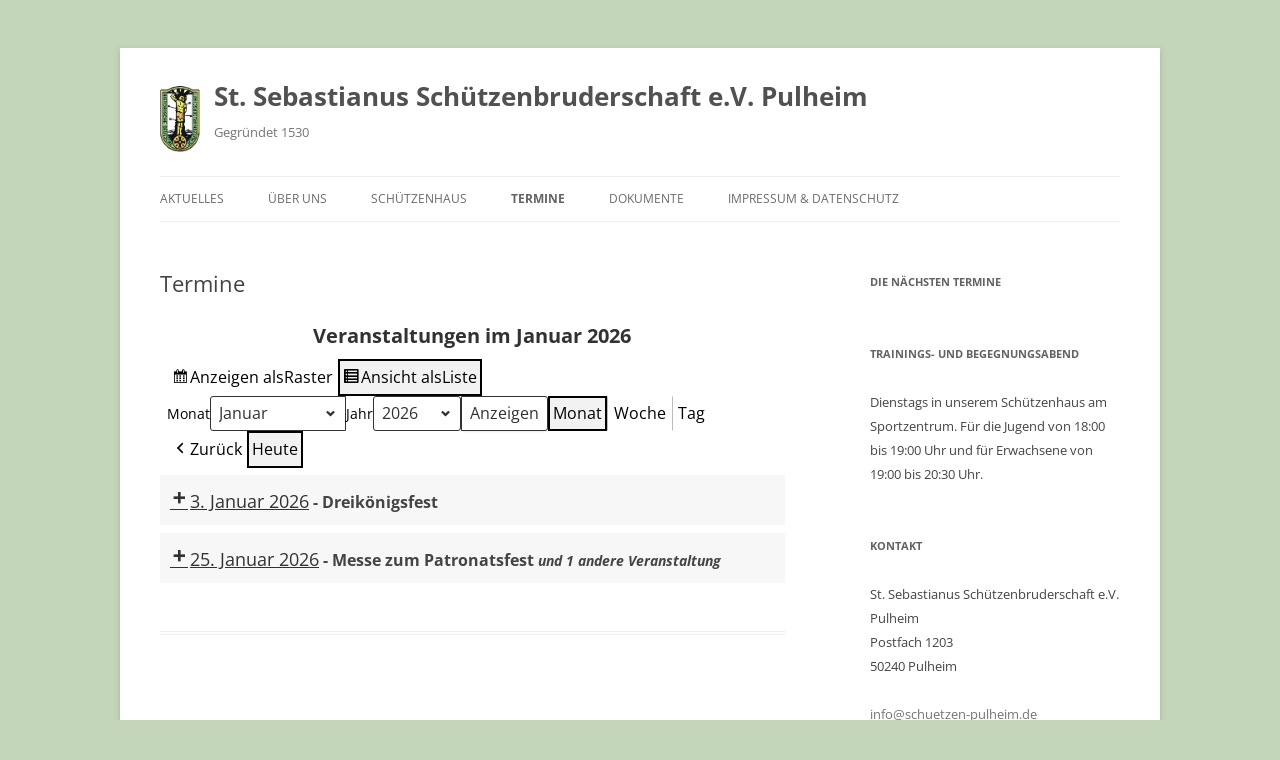

--- FILE ---
content_type: text/html; charset=UTF-8
request_url: https://schuetzen-pulheim.de/termine/?format=list
body_size: 10028
content:
<!DOCTYPE html>
<!--[if IE 7]>
<html class="ie ie7" lang="de">
<![endif]-->
<!--[if IE 8]>
<html class="ie ie8" lang="de">
<![endif]-->
<!--[if !(IE 7) & !(IE 8)]><!-->
<html lang="de">
<!--<![endif]-->
<head>
<meta charset="UTF-8" />
<meta name="viewport" content="width=device-width" />
<title>Termine | St. Sebastianus Schützenbruderschaft e.V. Pulheim</title>
<link rel="profile" href="http://gmpg.org/xfn/11" />
<link rel="pingback" href="https://schuetzen-pulheim.de/xmlrpc.php" />
<!--[if lt IE 9]>
<script src="https://schuetzen-pulheim.de/wp-content/themes/twentytwelve/js/html5.js" type="text/javascript"></script>
<![endif]-->
<meta name='robots' content='max-image-preview:large' />
<link rel="alternate" type="application/rss+xml" title="St. Sebastianus Schützenbruderschaft e.V. Pulheim &raquo; Feed" href="https://schuetzen-pulheim.de/feed/" />
<link rel="alternate" type="application/rss+xml" title="St. Sebastianus Schützenbruderschaft e.V. Pulheim &raquo; Kommentar-Feed" href="https://schuetzen-pulheim.de/comments/feed/" />
<link rel="alternate" title="oEmbed (JSON)" type="application/json+oembed" href="https://schuetzen-pulheim.de/wp-json/oembed/1.0/embed?url=https%3A%2F%2Fschuetzen-pulheim.de%2Ftermine%2F" />
<link rel="alternate" title="oEmbed (XML)" type="text/xml+oembed" href="https://schuetzen-pulheim.de/wp-json/oembed/1.0/embed?url=https%3A%2F%2Fschuetzen-pulheim.de%2Ftermine%2F&#038;format=xml" />
<style id='wp-img-auto-sizes-contain-inline-css' type='text/css'>
img:is([sizes=auto i],[sizes^="auto," i]){contain-intrinsic-size:3000px 1500px}
/*# sourceURL=wp-img-auto-sizes-contain-inline-css */
</style>
<style id='wp-emoji-styles-inline-css' type='text/css'>

	img.wp-smiley, img.emoji {
		display: inline !important;
		border: none !important;
		box-shadow: none !important;
		height: 1em !important;
		width: 1em !important;
		margin: 0 0.07em !important;
		vertical-align: -0.1em !important;
		background: none !important;
		padding: 0 !important;
	}
/*# sourceURL=wp-emoji-styles-inline-css */
</style>
<style id='wp-block-library-inline-css' type='text/css'>
:root{--wp-block-synced-color:#7a00df;--wp-block-synced-color--rgb:122,0,223;--wp-bound-block-color:var(--wp-block-synced-color);--wp-editor-canvas-background:#ddd;--wp-admin-theme-color:#007cba;--wp-admin-theme-color--rgb:0,124,186;--wp-admin-theme-color-darker-10:#006ba1;--wp-admin-theme-color-darker-10--rgb:0,107,160.5;--wp-admin-theme-color-darker-20:#005a87;--wp-admin-theme-color-darker-20--rgb:0,90,135;--wp-admin-border-width-focus:2px}@media (min-resolution:192dpi){:root{--wp-admin-border-width-focus:1.5px}}.wp-element-button{cursor:pointer}:root .has-very-light-gray-background-color{background-color:#eee}:root .has-very-dark-gray-background-color{background-color:#313131}:root .has-very-light-gray-color{color:#eee}:root .has-very-dark-gray-color{color:#313131}:root .has-vivid-green-cyan-to-vivid-cyan-blue-gradient-background{background:linear-gradient(135deg,#00d084,#0693e3)}:root .has-purple-crush-gradient-background{background:linear-gradient(135deg,#34e2e4,#4721fb 50%,#ab1dfe)}:root .has-hazy-dawn-gradient-background{background:linear-gradient(135deg,#faaca8,#dad0ec)}:root .has-subdued-olive-gradient-background{background:linear-gradient(135deg,#fafae1,#67a671)}:root .has-atomic-cream-gradient-background{background:linear-gradient(135deg,#fdd79a,#004a59)}:root .has-nightshade-gradient-background{background:linear-gradient(135deg,#330968,#31cdcf)}:root .has-midnight-gradient-background{background:linear-gradient(135deg,#020381,#2874fc)}:root{--wp--preset--font-size--normal:16px;--wp--preset--font-size--huge:42px}.has-regular-font-size{font-size:1em}.has-larger-font-size{font-size:2.625em}.has-normal-font-size{font-size:var(--wp--preset--font-size--normal)}.has-huge-font-size{font-size:var(--wp--preset--font-size--huge)}.has-text-align-center{text-align:center}.has-text-align-left{text-align:left}.has-text-align-right{text-align:right}.has-fit-text{white-space:nowrap!important}#end-resizable-editor-section{display:none}.aligncenter{clear:both}.items-justified-left{justify-content:flex-start}.items-justified-center{justify-content:center}.items-justified-right{justify-content:flex-end}.items-justified-space-between{justify-content:space-between}.screen-reader-text{border:0;clip-path:inset(50%);height:1px;margin:-1px;overflow:hidden;padding:0;position:absolute;width:1px;word-wrap:normal!important}.screen-reader-text:focus{background-color:#ddd;clip-path:none;color:#444;display:block;font-size:1em;height:auto;left:5px;line-height:normal;padding:15px 23px 14px;text-decoration:none;top:5px;width:auto;z-index:100000}html :where(.has-border-color){border-style:solid}html :where([style*=border-top-color]){border-top-style:solid}html :where([style*=border-right-color]){border-right-style:solid}html :where([style*=border-bottom-color]){border-bottom-style:solid}html :where([style*=border-left-color]){border-left-style:solid}html :where([style*=border-width]){border-style:solid}html :where([style*=border-top-width]){border-top-style:solid}html :where([style*=border-right-width]){border-right-style:solid}html :where([style*=border-bottom-width]){border-bottom-style:solid}html :where([style*=border-left-width]){border-left-style:solid}html :where(img[class*=wp-image-]){height:auto;max-width:100%}:where(figure){margin:0 0 1em}html :where(.is-position-sticky){--wp-admin--admin-bar--position-offset:var(--wp-admin--admin-bar--height,0px)}@media screen and (max-width:600px){html :where(.is-position-sticky){--wp-admin--admin-bar--position-offset:0px}}

/*# sourceURL=wp-block-library-inline-css */
</style><style id='global-styles-inline-css' type='text/css'>
:root{--wp--preset--aspect-ratio--square: 1;--wp--preset--aspect-ratio--4-3: 4/3;--wp--preset--aspect-ratio--3-4: 3/4;--wp--preset--aspect-ratio--3-2: 3/2;--wp--preset--aspect-ratio--2-3: 2/3;--wp--preset--aspect-ratio--16-9: 16/9;--wp--preset--aspect-ratio--9-16: 9/16;--wp--preset--color--black: #000000;--wp--preset--color--cyan-bluish-gray: #abb8c3;--wp--preset--color--white: #fff;--wp--preset--color--pale-pink: #f78da7;--wp--preset--color--vivid-red: #cf2e2e;--wp--preset--color--luminous-vivid-orange: #ff6900;--wp--preset--color--luminous-vivid-amber: #fcb900;--wp--preset--color--light-green-cyan: #7bdcb5;--wp--preset--color--vivid-green-cyan: #00d084;--wp--preset--color--pale-cyan-blue: #8ed1fc;--wp--preset--color--vivid-cyan-blue: #0693e3;--wp--preset--color--vivid-purple: #9b51e0;--wp--preset--color--blue: #21759b;--wp--preset--color--dark-gray: #444;--wp--preset--color--medium-gray: #9f9f9f;--wp--preset--color--light-gray: #e6e6e6;--wp--preset--gradient--vivid-cyan-blue-to-vivid-purple: linear-gradient(135deg,rgb(6,147,227) 0%,rgb(155,81,224) 100%);--wp--preset--gradient--light-green-cyan-to-vivid-green-cyan: linear-gradient(135deg,rgb(122,220,180) 0%,rgb(0,208,130) 100%);--wp--preset--gradient--luminous-vivid-amber-to-luminous-vivid-orange: linear-gradient(135deg,rgb(252,185,0) 0%,rgb(255,105,0) 100%);--wp--preset--gradient--luminous-vivid-orange-to-vivid-red: linear-gradient(135deg,rgb(255,105,0) 0%,rgb(207,46,46) 100%);--wp--preset--gradient--very-light-gray-to-cyan-bluish-gray: linear-gradient(135deg,rgb(238,238,238) 0%,rgb(169,184,195) 100%);--wp--preset--gradient--cool-to-warm-spectrum: linear-gradient(135deg,rgb(74,234,220) 0%,rgb(151,120,209) 20%,rgb(207,42,186) 40%,rgb(238,44,130) 60%,rgb(251,105,98) 80%,rgb(254,248,76) 100%);--wp--preset--gradient--blush-light-purple: linear-gradient(135deg,rgb(255,206,236) 0%,rgb(152,150,240) 100%);--wp--preset--gradient--blush-bordeaux: linear-gradient(135deg,rgb(254,205,165) 0%,rgb(254,45,45) 50%,rgb(107,0,62) 100%);--wp--preset--gradient--luminous-dusk: linear-gradient(135deg,rgb(255,203,112) 0%,rgb(199,81,192) 50%,rgb(65,88,208) 100%);--wp--preset--gradient--pale-ocean: linear-gradient(135deg,rgb(255,245,203) 0%,rgb(182,227,212) 50%,rgb(51,167,181) 100%);--wp--preset--gradient--electric-grass: linear-gradient(135deg,rgb(202,248,128) 0%,rgb(113,206,126) 100%);--wp--preset--gradient--midnight: linear-gradient(135deg,rgb(2,3,129) 0%,rgb(40,116,252) 100%);--wp--preset--font-size--small: 13px;--wp--preset--font-size--medium: 20px;--wp--preset--font-size--large: 36px;--wp--preset--font-size--x-large: 42px;--wp--preset--spacing--20: 0.44rem;--wp--preset--spacing--30: 0.67rem;--wp--preset--spacing--40: 1rem;--wp--preset--spacing--50: 1.5rem;--wp--preset--spacing--60: 2.25rem;--wp--preset--spacing--70: 3.38rem;--wp--preset--spacing--80: 5.06rem;--wp--preset--shadow--natural: 6px 6px 9px rgba(0, 0, 0, 0.2);--wp--preset--shadow--deep: 12px 12px 50px rgba(0, 0, 0, 0.4);--wp--preset--shadow--sharp: 6px 6px 0px rgba(0, 0, 0, 0.2);--wp--preset--shadow--outlined: 6px 6px 0px -3px rgb(255, 255, 255), 6px 6px rgb(0, 0, 0);--wp--preset--shadow--crisp: 6px 6px 0px rgb(0, 0, 0);}:where(.is-layout-flex){gap: 0.5em;}:where(.is-layout-grid){gap: 0.5em;}body .is-layout-flex{display: flex;}.is-layout-flex{flex-wrap: wrap;align-items: center;}.is-layout-flex > :is(*, div){margin: 0;}body .is-layout-grid{display: grid;}.is-layout-grid > :is(*, div){margin: 0;}:where(.wp-block-columns.is-layout-flex){gap: 2em;}:where(.wp-block-columns.is-layout-grid){gap: 2em;}:where(.wp-block-post-template.is-layout-flex){gap: 1.25em;}:where(.wp-block-post-template.is-layout-grid){gap: 1.25em;}.has-black-color{color: var(--wp--preset--color--black) !important;}.has-cyan-bluish-gray-color{color: var(--wp--preset--color--cyan-bluish-gray) !important;}.has-white-color{color: var(--wp--preset--color--white) !important;}.has-pale-pink-color{color: var(--wp--preset--color--pale-pink) !important;}.has-vivid-red-color{color: var(--wp--preset--color--vivid-red) !important;}.has-luminous-vivid-orange-color{color: var(--wp--preset--color--luminous-vivid-orange) !important;}.has-luminous-vivid-amber-color{color: var(--wp--preset--color--luminous-vivid-amber) !important;}.has-light-green-cyan-color{color: var(--wp--preset--color--light-green-cyan) !important;}.has-vivid-green-cyan-color{color: var(--wp--preset--color--vivid-green-cyan) !important;}.has-pale-cyan-blue-color{color: var(--wp--preset--color--pale-cyan-blue) !important;}.has-vivid-cyan-blue-color{color: var(--wp--preset--color--vivid-cyan-blue) !important;}.has-vivid-purple-color{color: var(--wp--preset--color--vivid-purple) !important;}.has-black-background-color{background-color: var(--wp--preset--color--black) !important;}.has-cyan-bluish-gray-background-color{background-color: var(--wp--preset--color--cyan-bluish-gray) !important;}.has-white-background-color{background-color: var(--wp--preset--color--white) !important;}.has-pale-pink-background-color{background-color: var(--wp--preset--color--pale-pink) !important;}.has-vivid-red-background-color{background-color: var(--wp--preset--color--vivid-red) !important;}.has-luminous-vivid-orange-background-color{background-color: var(--wp--preset--color--luminous-vivid-orange) !important;}.has-luminous-vivid-amber-background-color{background-color: var(--wp--preset--color--luminous-vivid-amber) !important;}.has-light-green-cyan-background-color{background-color: var(--wp--preset--color--light-green-cyan) !important;}.has-vivid-green-cyan-background-color{background-color: var(--wp--preset--color--vivid-green-cyan) !important;}.has-pale-cyan-blue-background-color{background-color: var(--wp--preset--color--pale-cyan-blue) !important;}.has-vivid-cyan-blue-background-color{background-color: var(--wp--preset--color--vivid-cyan-blue) !important;}.has-vivid-purple-background-color{background-color: var(--wp--preset--color--vivid-purple) !important;}.has-black-border-color{border-color: var(--wp--preset--color--black) !important;}.has-cyan-bluish-gray-border-color{border-color: var(--wp--preset--color--cyan-bluish-gray) !important;}.has-white-border-color{border-color: var(--wp--preset--color--white) !important;}.has-pale-pink-border-color{border-color: var(--wp--preset--color--pale-pink) !important;}.has-vivid-red-border-color{border-color: var(--wp--preset--color--vivid-red) !important;}.has-luminous-vivid-orange-border-color{border-color: var(--wp--preset--color--luminous-vivid-orange) !important;}.has-luminous-vivid-amber-border-color{border-color: var(--wp--preset--color--luminous-vivid-amber) !important;}.has-light-green-cyan-border-color{border-color: var(--wp--preset--color--light-green-cyan) !important;}.has-vivid-green-cyan-border-color{border-color: var(--wp--preset--color--vivid-green-cyan) !important;}.has-pale-cyan-blue-border-color{border-color: var(--wp--preset--color--pale-cyan-blue) !important;}.has-vivid-cyan-blue-border-color{border-color: var(--wp--preset--color--vivid-cyan-blue) !important;}.has-vivid-purple-border-color{border-color: var(--wp--preset--color--vivid-purple) !important;}.has-vivid-cyan-blue-to-vivid-purple-gradient-background{background: var(--wp--preset--gradient--vivid-cyan-blue-to-vivid-purple) !important;}.has-light-green-cyan-to-vivid-green-cyan-gradient-background{background: var(--wp--preset--gradient--light-green-cyan-to-vivid-green-cyan) !important;}.has-luminous-vivid-amber-to-luminous-vivid-orange-gradient-background{background: var(--wp--preset--gradient--luminous-vivid-amber-to-luminous-vivid-orange) !important;}.has-luminous-vivid-orange-to-vivid-red-gradient-background{background: var(--wp--preset--gradient--luminous-vivid-orange-to-vivid-red) !important;}.has-very-light-gray-to-cyan-bluish-gray-gradient-background{background: var(--wp--preset--gradient--very-light-gray-to-cyan-bluish-gray) !important;}.has-cool-to-warm-spectrum-gradient-background{background: var(--wp--preset--gradient--cool-to-warm-spectrum) !important;}.has-blush-light-purple-gradient-background{background: var(--wp--preset--gradient--blush-light-purple) !important;}.has-blush-bordeaux-gradient-background{background: var(--wp--preset--gradient--blush-bordeaux) !important;}.has-luminous-dusk-gradient-background{background: var(--wp--preset--gradient--luminous-dusk) !important;}.has-pale-ocean-gradient-background{background: var(--wp--preset--gradient--pale-ocean) !important;}.has-electric-grass-gradient-background{background: var(--wp--preset--gradient--electric-grass) !important;}.has-midnight-gradient-background{background: var(--wp--preset--gradient--midnight) !important;}.has-small-font-size{font-size: var(--wp--preset--font-size--small) !important;}.has-medium-font-size{font-size: var(--wp--preset--font-size--medium) !important;}.has-large-font-size{font-size: var(--wp--preset--font-size--large) !important;}.has-x-large-font-size{font-size: var(--wp--preset--font-size--x-large) !important;}
/*# sourceURL=global-styles-inline-css */
</style>

<style id='classic-theme-styles-inline-css' type='text/css'>
/*! This file is auto-generated */
.wp-block-button__link{color:#fff;background-color:#32373c;border-radius:9999px;box-shadow:none;text-decoration:none;padding:calc(.667em + 2px) calc(1.333em + 2px);font-size:1.125em}.wp-block-file__button{background:#32373c;color:#fff;text-decoration:none}
/*# sourceURL=/wp-includes/css/classic-themes.min.css */
</style>
<link rel='stylesheet' id='parent-style-css' href='https://schuetzen-pulheim.de/wp-content/themes/twentytwelve/style.css?ver=6.9' type='text/css' media='all' />
<link rel='stylesheet' id='twentytwelve-fonts-css' href='https://schuetzen-pulheim.de/wp-content/themes/twentytwelve/fonts/font-open-sans.css?ver=20230328' type='text/css' media='all' />
<link rel='stylesheet' id='twentytwelve-style-css' href='https://schuetzen-pulheim.de/wp-content/themes/twentytwelve-child/style.css?ver=20251202' type='text/css' media='all' />
<link rel='stylesheet' id='twentytwelve-block-style-css' href='https://schuetzen-pulheim.de/wp-content/themes/twentytwelve/css/blocks.css?ver=20251031' type='text/css' media='all' />
<link rel='stylesheet' id='dashicons-css' href='https://schuetzen-pulheim.de/wp-includes/css/dashicons.min.css?ver=6.9' type='text/css' media='all' />
<link rel='stylesheet' id='my-calendar-lists-css' href='https://schuetzen-pulheim.de/wp-content/plugins/my-calendar/css/list-presets.css?ver=3.6.17' type='text/css' media='all' />
<link rel='stylesheet' id='my-calendar-reset-css' href='https://schuetzen-pulheim.de/wp-content/plugins/my-calendar/css/reset.css?ver=3.6.17' type='text/css' media='all' />
<link rel='stylesheet' id='my-calendar-style-css' href='https://schuetzen-pulheim.de/wp-content/plugins/my-calendar/styles/twentytwentyone.css?ver=3.6.17-twentytwentyone-css' type='text/css' media='all' />
<style id='my-calendar-style-inline-css' type='text/css'>

/* Styles by My Calendar - Joe Dolson https://www.joedolson.com/ */

.mc-main, .mc-event, .my-calendar-modal, .my-calendar-modal-overlay, .mc-event-list {--primary-dark: #313233; --primary-light: #fff; --secondary-light: #fff; --secondary-dark: #000; --highlight-dark: #666; --highlight-light: #efefef; --close-button: #b32d2e; --search-highlight-bg: #f5e6ab; --navbar-background: transparent; --nav-button-bg: #fff; --nav-button-color: #313233; --nav-button-border: #313233; --nav-input-border: #313233; --nav-input-background: #fff; --nav-input-color: #313233; --grid-cell-border: #0000001f; --grid-header-border: #313233; --grid-header-color: #313233; --grid-weekend-color: #313233; --grid-header-bg: transparent; --grid-weekend-bg: transparent; --grid-cell-background: transparent; --current-day-border: #313233; --current-day-color: #313233; --current-day-bg: transparent; --date-has-events-bg: #313233; --date-has-events-color: #f6f7f7; --calendar-heading: clamp( 1.125rem, 24px, 2.5rem ); --event-title: clamp( 1.25rem, 24px, 2.5rem ); --grid-date: 16px; --grid-date-heading: clamp( .75rem, 16px, 1.5rem ); --modal-title: 1.5rem; --navigation-controls: clamp( .75rem, 16px, 1.5rem ); --card-heading: 1.125rem; --list-date: 1.25rem; --author-card: clamp( .75rem, 14px, 1.5rem); --single-event-title: clamp( 1.25rem, 24px, 2.5rem ); --mini-time-text: clamp( .75rem, 14px 1.25rem ); --list-event-date: 1.25rem; --list-event-title: 1.2rem; --grid-max-width: 1260px; --list-preset-border-color: #000000; --list-preset-stripe-background: rgba( 0,0,0,.04 ); --list-preset-date-badge-background: #000; --list-preset-date-badge-color: #fff; --list-preset-background: transparent; }
/*# sourceURL=my-calendar-style-inline-css */
</style>
<script type="text/javascript" src="https://schuetzen-pulheim.de/wp-includes/js/jquery/jquery.min.js?ver=3.7.1" id="jquery-core-js"></script>
<script type="text/javascript" src="https://schuetzen-pulheim.de/wp-includes/js/jquery/jquery-migrate.min.js?ver=3.4.1" id="jquery-migrate-js"></script>
<script type="text/javascript" src="https://schuetzen-pulheim.de/wp-content/themes/twentytwelve/js/navigation.js?ver=20250303" id="twentytwelve-navigation-js" defer="defer" data-wp-strategy="defer"></script>
<link rel="https://api.w.org/" href="https://schuetzen-pulheim.de/wp-json/" /><link rel="alternate" title="JSON" type="application/json" href="https://schuetzen-pulheim.de/wp-json/wp/v2/pages/39" /><link rel="EditURI" type="application/rsd+xml" title="RSD" href="https://schuetzen-pulheim.de/xmlrpc.php?rsd" />
<meta name="generator" content="WordPress 6.9" />
<link rel="canonical" href="https://schuetzen-pulheim.de/termine/" />
<link rel='shortlink' href='https://schuetzen-pulheim.de/?p=39' />

<meta name="robots" content="noindex,follow" />
<style type="text/css" id="custom-background-css">
body.custom-background { background-color: #c4d6ba; }
</style>
	</head>

<body class="wp-singular page-template-default page page-id-39 custom-background wp-embed-responsive wp-theme-twentytwelve wp-child-theme-twentytwelve-child my-calendar custom-font-enabled single-author">
<div id="page" class="hfeed site">
	<header id="masthead" class="site-header" role="banner">
		<hgroup>
			<img alt="Logo" src="https://schuetzen-pulheim.de/wp-content/uploads/sebastianus1.jpg" />
			<div id="logo-right">
			<h1 class="site-title"><a href="https://schuetzen-pulheim.de/" title="St. Sebastianus Schützenbruderschaft e.V. Pulheim" rel="home">St. Sebastianus Schützenbruderschaft e.V. Pulheim</a></h1>
			<h2 class="site-description">Gegründet 1530</h2>
			</div>
			<div class="clear"></div>
			</hgroup>
		<nav id="site-navigation" class="main-navigation" role="navigation">
			<button class="menu-toggle">Menü</button>
			<a class="assistive-text" href="#content" title="Zum Inhalt springen">Zum Inhalt springen</a>
			<div class="menu-menu-1-container"><ul id="menu-menu-1" class="nav-menu"><li id="menu-item-372" class="menu-item menu-item-type-post_type menu-item-object-page menu-item-372"><a href="https://schuetzen-pulheim.de/aktuelles/">Aktuelles</a></li>
<li id="menu-item-139" class="menu-item menu-item-type-post_type menu-item-object-page menu-item-139"><a href="https://schuetzen-pulheim.de/ueber-uns/">Über uns</a></li>
<li id="menu-item-113" class="menu-item menu-item-type-post_type menu-item-object-page menu-item-113"><a href="https://schuetzen-pulheim.de/schuetzenhaus/">Schützenhaus</a></li>
<li id="menu-item-69" class="menu-item menu-item-type-post_type menu-item-object-page current-menu-item page_item page-item-39 current_page_item menu-item-69"><a href="https://schuetzen-pulheim.de/termine/" aria-current="page">Termine</a></li>
<li id="menu-item-751" class="menu-item menu-item-type-post_type menu-item-object-page menu-item-751"><a href="https://schuetzen-pulheim.de/dokumente/">Dokumente</a></li>
<li id="menu-item-43" class="menu-item menu-item-type-post_type menu-item-object-page menu-item-privacy-policy menu-item-43"><a rel="privacy-policy" href="https://schuetzen-pulheim.de/impressum-datenschutz/">Impressum &#038; Datenschutz</a></li>
</ul></div>		</nav><!-- #site-navigation -->

			</header><!-- #masthead -->

	<div id="main" class="wrapper">
	<div id="primary" class="site-content">
		<div id="content" role="main">

							
	<article id="post-39" class="post-39 page type-page status-publish hentry">
		<header class="entry-header">
													<h1 class="entry-title">Termine</h1>
		</header>

		<div class="entry-content">
			
<div id='mc-f1992f660db598c01059932d29270534' class='mc-main mcjs listjs gridjs minijs ajaxjs twentytwentyone list month mc-f1992f660db598c01059932d29270534 is-main-view' >
<script type="application/ld+json">
[{"@context":"https://schema.org","@type":"Event","name":"Dreik\u00f6nigsfest","description":"","image":"","url":"https://schuetzen-pulheim.de/termine/?mc_id=342","startDate":"2026-01-03T17:00:00-07:00","endDate":"2026-01-03T18:00:00-07:00","duration":"PT1H","eventAttendanceMode":"https://schema.org/OfflineEventAttendanceMode","location":{"@context":"https://schema.org","@type":"Place","name":"Sch\u00fctzenhaus Pulheim","description":"","url":"https://schuetzen-pulheim.de/mc-locations/schuetzenhaus-pulheim/","address":{"@type":"PostalAddress","streetAddress":"Am Sportzentrum 24","addressLocality":"Pulheim","addressRegion":"","postalCode":"50259","addressCountry":""},"telephone":"n/a","sameAs":"https://goo.gl/maps/utcEd","geo":{"@type":"GeoCoordinates","latitude":"51.009087","longitude":"6.802895"}}},{"@context":"https://schema.org","@type":"Event","name":"Generalversammlung","description":"","image":"","url":"https://schuetzen-pulheim.de/termine/?mc_id=344","startDate":"2026-01-25T09:45:00-07:00","endDate":"2026-01-25T10:45:00-07:00","duration":"PT1H","eventAttendanceMode":"https://schema.org/OfflineEventAttendanceMode","location":{"@context":"https://schema.org","@type":"Place","name":"Sch\u00fctzenhaus Pulheim","description":"","url":"https://schuetzen-pulheim.de/mc-locations/schuetzenhaus-pulheim/","address":{"@type":"PostalAddress","streetAddress":"Am Sportzentrum 24","addressLocality":"Pulheim","addressRegion":"","postalCode":"50259","addressCountry":""},"telephone":"n/a","sameAs":"https://goo.gl/maps/utcEd","geo":{"@type":"GeoCoordinates","latitude":"51.009087","longitude":"6.802895"}}}]
</script>
<h2 id="mc_head_mc-f1992f660db598c01059932d29270534" class="heading my-calendar-month"><span>Veranstaltungen im Januar 2026</span></h2>

<nav class="my-calendar-navigation" aria-label="Kalender (oben)">
<div class="my-calendar-header"><div class='mc-format'>
		<ul><li><a id='mc_grid-mc-f1992f660db598c01059932d29270534' href='https://schuetzen-pulheim.de/termine/?format=calendar' class='mc-grid-option' rel='nofollow'><span class='mc-icon' aria-hidden='true'></span><span class="maybe-hide">Anzeigen als</span> Raster</a></li><li><a id='mc_list-mc-f1992f660db598c01059932d29270534' href='https://schuetzen-pulheim.de/termine/?format=list' aria-pressed="true"  class='mc-list-option mc-active' rel='nofollow'><span class='mc-icon' aria-hidden='true'></span><span class="maybe-hide">Ansicht als </span>Liste</a></li></ul>
		</div><div class="my-calendar-date-switcher"><form class="mc-date-switcher" action="https://schuetzen-pulheim.de/termine/?format=list" method="get"><div><input type="hidden" name="cid" value="mc-f1992f660db598c01059932d29270534" /><input type="hidden" name="format" value="list" /> <label class="maybe-hide" for="mc-f1992f660db598c01059932d29270534-month">Monat</label> <select id="mc-f1992f660db598c01059932d29270534-month" name="month">
<option value='1' selected='selected'>Januar</option>
<option value='2'>Februar</option>
<option value='3'>März</option>
<option value='4'>April</option>
<option value='5'>Mai</option>
<option value='6'>Juni</option>
<option value='7'>Juli</option>
<option value='8'>August</option>
<option value='9'>September</option>
<option value='10'>Oktober</option>
<option value='11'>November</option>
<option value='12'>Dezember</option>
</select>
 <label class="maybe-hide" for="mc-f1992f660db598c01059932d29270534-year">Jahr</label> <select id="mc-f1992f660db598c01059932d29270534-year" name="yr">
<option value="2015">2015</option>
<option value="2016">2016</option>
<option value="2017">2017</option>
<option value="2018">2018</option>
<option value="2019">2019</option>
<option value="2020">2020</option>
<option value="2021">2021</option>
<option value="2022">2022</option>
<option value="2023">2023</option>
<option value="2024">2024</option>
<option value="2025">2025</option>
<option value="2026" selected='selected'>2026</option>
</select> <input type="submit" class="button" data-href="https://schuetzen-pulheim.de/termine/?format=list" value="Anzeigen" /></div></form></div><div class='mc-time'><ul><li><a rel='nofollow' id='mc_month-mc-f1992f660db598c01059932d29270534'  href='https://schuetzen-pulheim.de/termine/?format=list&#038;time=month&#038;cid=mc-f1992f660db598c01059932d29270534' class='month mc-active' aria-pressed='true'>Monat</a></li><li><a rel='nofollow' id='mc_week-mc-f1992f660db598c01059932d29270534'  href='https://schuetzen-pulheim.de/termine/?format=list&#038;time=week&#038;dy=8&#038;month=1&#038;yr=2026&#038;cid=mc-f1992f660db598c01059932d29270534' class='week'>Woche</a></li><li><a rel='nofollow' id='mc_day-mc-f1992f660db598c01059932d29270534'  href='https://schuetzen-pulheim.de/termine/?format=list&#038;time=day&#038;dy=8&#038;cid=mc-f1992f660db598c01059932d29270534' class='day'>Tag</a><li></ul></div>
		<div class="my-calendar-nav">
			<ul>
				<li class="my-calendar-prev"><a id="mc_previous_mc-f1992f660db598c01059932d29270534" href="https://schuetzen-pulheim.de/termine/?format=list&#038;yr=2025&#038;month=12&#038;dy&#038;cid=mc-f1992f660db598c01059932d29270534&#038;time=month" rel="nofollow"><span class="mc-icon" aria-hidden="true"></span><span class="maybe-hide">Zurück </span></a></li><li class="my-calendar-today"><a id="mc_today_mc-f1992f660db598c01059932d29270534" href="https://schuetzen-pulheim.de/termine/?format=list&#038;cid=mc-f1992f660db598c01059932d29270534" rel="nofollow" class="today mc-active" aria-current="true"><span class="mc-icon" aria-hidden="true"></span>Heute</a></li>
			</ul>
		</div></div>
</nav>
<div class="mc-content"><ul id='list-mc-f1992f660db598c01059932d29270534' class='mc-list'><li id='list-2026-01-03' class='mc-events samstag sa past-day past-date has-events author1 mcat_general odd'>
													<strong class="event-date"><button type="button"  class="mc-text-button"><span class="mc-icon" aria-hidden="true"></span><span>3. Januar 2026</span></button><span class="mc-list-details-separator"> - </span><span class='mc-list-details select-event'>Dreikönigsfest</span></strong>
													<div id='list-date-2026-01-03' class='mc-list-date-wrapper'>
													<article id='mc_list_03_342-list-342' class='mc-mc_list_342 list-event mc_general mc_schtzenhaus-pulheim past-event mc_primary_general nonrecurring mc mc-start-17-00 ungrouped mc-event-306 mc-events mc-event mc_rel_general'><header>	<span class="summary screen-reader-text">Dreikönigsfest</span></header><div id='mc_list_03_342-list-details-342' class='details no-image single-details'  aria-labelledby='mc_342-title-mc-f1992f660db598c01059932d29270534'>

		<h3 class='event-title summary' id='mc_342-title-mc-f1992f660db598c01059932d29270534'><svg style="fill:" focusable="false" role="img" aria-labelledby="cat_342" class="category-icon" xmlns="http://www.w3.org/2000/svg" viewBox="0 0 448 512"><!-- Font Awesome Free 5.15.3 by @fontawesome - https://fontawesome.com License - https://fontawesome.com/license/free (Icons: CC BY 4.0, Fonts: SIL OFL 1.1, Code: MIT License) --><title id='cat_342'>Kategorie: General</title><path d="M12 192h424c6.6 0 12 5.4 12 12v260c0 26.5-21.5 48-48 48H48c-26.5 0-48-21.5-48-48V204c0-6.6 5.4-12 12-12zm436-44v-36c0-26.5-21.5-48-48-48h-48V12c0-6.6-5.4-12-12-12h-40c-6.6 0-12 5.4-12 12v52H160V12c0-6.6-5.4-12-12-12h-40c-6.6 0-12 5.4-12 12v52H48C21.5 64 0 85.5 0 112v36c0 6.6 5.4 12 12 12h424c6.6 0 12-5.4 12-12z"/></svg> Dreikönigsfest</h3>

	
	<div class='time-block'>
		<span class='mc-icon' aria-hidden='true'></span>
		<p><span class="time-wrapper"><span class='event-time dtstart'><time class='value-title' datetime='2026-01-03T17:00:00+01:00' title='2026-01-03T17:00:00+01:00'>17:00</time></span>  </span><br /><span class="date-wrapper"><span class='mc-start-date dtstart' title='2026-01-03T17:00:00+01:00' content='2026-01-03T17:00:00+01:00'>3. Januar 2026</span>  </span></p>
	</div>
		<div class="mc-location"><div class="address location vcard"><div class="adr h-card"><div><strong class="location-link"><a href='https://goo.gl/maps/utcEd' class='location-link external p-name p-org u-url'><span class='mc-icon' aria-hidden='true'></span>Schützenhaus Pulheim</a></strong></div><div class='sub-address'><div class="street-address p-street-address">Am Sportzentrum 24</div><div><span class="locality p-locality">Pulheim</span><span class="mc-sep">, </span> <span class="postal-code p-postal-code">50259</span></div><div class="mc-events-link"><a class="location-link" href="https://schuetzen-pulheim.de/mc-locations/schuetzenhaus-pulheim/">Veranstaltungsort anschauen</a></div></div></div><div class='map'><a href='https://maps.google.com/maps?z=16&amp;daddr=51.009087N,6.802895E' class='url external'><span class='mc-icon' aria-hidden='true'></span>Karte<span class='screen-reader-text fn'> Schützenhaus Pulheim</span></a></div></div></div>
		<div class="sharing">	<p class='mc-details'><a aria-label='More&lt;span class=&quot;screen-reader-text&quot;&gt; about {title}&lt;/span&gt;: Dreikönigsfest' href='https://schuetzen-pulheim.de/termine/?mc_id=342'>More<span class="screen-reader-text"> about {title}</span></a></p>
</div></div><!--end .details--></article>
													</div>
												</li><li id='list-2026-01-25' class='mc-events sonntag so past-day past-date has-events author1 mcat_general even'>
													<strong class="event-date"><button type="button"  class="mc-text-button"><span class="mc-icon" aria-hidden="true"></span><span>25. Januar 2026</span></button><span class="mc-list-details-separator"> - </span><span class='mc-list-details select-event'>Messe zum Patronatsfest<span class="mc-list-extended"> und 1 andere Veranstaltung</span></span></strong>
													<div id='list-date-2026-01-25' class='mc-list-date-wrapper'>
													<article id='mc_list_25_343-list-343' class='mc-mc_list_343 list-event mc_general mc_katholische-pfarrkirche-pulheim past-event mc_primary_general nonrecurring mc mc-start-08-10 ungrouped mc-event-307 mc-events mc-event mc_rel_general'><header>	<span class="summary screen-reader-text">Messe zum Patronatsfest</span></header><div id='mc_list_25_343-list-details-343' class='details no-image single-details'  aria-labelledby='mc_343-title-mc-f1992f660db598c01059932d29270534'>

		<h3 class='event-title summary' id='mc_343-title-mc-f1992f660db598c01059932d29270534'><svg style="fill:" focusable="false" role="img" aria-labelledby="cat_343" class="category-icon" xmlns="http://www.w3.org/2000/svg" viewBox="0 0 448 512"><!-- Font Awesome Free 5.15.3 by @fontawesome - https://fontawesome.com License - https://fontawesome.com/license/free (Icons: CC BY 4.0, Fonts: SIL OFL 1.1, Code: MIT License) --><title id='cat_343'>Kategorie: General</title><path d="M12 192h424c6.6 0 12 5.4 12 12v260c0 26.5-21.5 48-48 48H48c-26.5 0-48-21.5-48-48V204c0-6.6 5.4-12 12-12zm436-44v-36c0-26.5-21.5-48-48-48h-48V12c0-6.6-5.4-12-12-12h-40c-6.6 0-12 5.4-12 12v52H160V12c0-6.6-5.4-12-12-12h-40c-6.6 0-12 5.4-12 12v52H48C21.5 64 0 85.5 0 112v36c0 6.6 5.4 12 12 12h424c6.6 0 12-5.4 12-12z"/></svg> Messe zum Patronatsfest</h3>

	
	<div class='time-block'>
		<span class='mc-icon' aria-hidden='true'></span>
		<p><span class="time-wrapper"><span class='event-time dtstart'><time class='value-title' datetime='2026-01-25T08:10:00+01:00' title='2026-01-25T08:10:00+01:00'>8:10</time></span>  </span><br /><span class="date-wrapper"><span class='mc-start-date dtstart' title='2026-01-25T08:10:00+01:00' content='2026-01-25T08:10:00+01:00'>25. Januar 2026</span>  </span></p>
	</div>
		<div class="mc-location"><div class="address location vcard"><div class="adr h-card"><div><strong class="location-link">Katholische Pfarrkirche Pulheim</strong></div></div></div></div>
		<div class="sharing">	<p class='mc-details'><a aria-label='More&lt;span class=&quot;screen-reader-text&quot;&gt; about {title}&lt;/span&gt;: Messe zum Patronatsfest' href='https://schuetzen-pulheim.de/termine/?mc_id=343'>More<span class="screen-reader-text"> about {title}</span></a></p>
</div></div><!--end .details--></article><article id='mc_list_25_344-list-344' class='mc-mc_list_344 list-event mc_general mc_schtzenhaus-pulheim past-event mc_primary_general nonrecurring mc mc-start-09-45 ungrouped mc-event-308 mc-events mc-event mc_rel_general'><header>	<span class="summary screen-reader-text">Generalversammlung</span></header><div id='mc_list_25_344-list-details-344' class='details no-image single-details'  aria-labelledby='mc_344-title-mc-f1992f660db598c01059932d29270534'>

		<h3 class='event-title summary' id='mc_344-title-mc-f1992f660db598c01059932d29270534'><svg style="fill:" focusable="false" role="img" aria-labelledby="cat_344" class="category-icon" xmlns="http://www.w3.org/2000/svg" viewBox="0 0 448 512"><!-- Font Awesome Free 5.15.3 by @fontawesome - https://fontawesome.com License - https://fontawesome.com/license/free (Icons: CC BY 4.0, Fonts: SIL OFL 1.1, Code: MIT License) --><title id='cat_344'>Kategorie: General</title><path d="M12 192h424c6.6 0 12 5.4 12 12v260c0 26.5-21.5 48-48 48H48c-26.5 0-48-21.5-48-48V204c0-6.6 5.4-12 12-12zm436-44v-36c0-26.5-21.5-48-48-48h-48V12c0-6.6-5.4-12-12-12h-40c-6.6 0-12 5.4-12 12v52H160V12c0-6.6-5.4-12-12-12h-40c-6.6 0-12 5.4-12 12v52H48C21.5 64 0 85.5 0 112v36c0 6.6 5.4 12 12 12h424c6.6 0 12-5.4 12-12z"/></svg> Generalversammlung</h3>

	
	<div class='time-block'>
		<span class='mc-icon' aria-hidden='true'></span>
		<p><span class="time-wrapper"><span class='event-time dtstart'><time class='value-title' datetime='2026-01-25T09:45:00+01:00' title='2026-01-25T09:45:00+01:00'>9:45</time></span>  </span><br /><span class="date-wrapper"><span class='mc-start-date dtstart' title='2026-01-25T09:45:00+01:00' content='2026-01-25T09:45:00+01:00'>25. Januar 2026</span>  </span></p>
	</div>
		<div class="mc-location"><div class="address location vcard"><div class="adr h-card"><div><strong class="location-link"><a href='https://goo.gl/maps/utcEd' class='location-link external p-name p-org u-url'><span class='mc-icon' aria-hidden='true'></span>Schützenhaus Pulheim</a></strong></div><div class='sub-address'><div class="street-address p-street-address">Am Sportzentrum 24</div><div><span class="locality p-locality">Pulheim</span><span class="mc-sep">, </span> <span class="postal-code p-postal-code">50259</span></div><div class="mc-events-link"><a class="location-link" href="https://schuetzen-pulheim.de/mc-locations/schuetzenhaus-pulheim/">Veranstaltungsort anschauen</a></div></div></div><div class='map'><a href='https://maps.google.com/maps?z=16&amp;daddr=51.009087N,6.802895E' class='url external'><span class='mc-icon' aria-hidden='true'></span>Karte<span class='screen-reader-text fn'> Schützenhaus Pulheim</span></a></div></div></div>
		<div class="sharing">	<p class='mc-details'><a aria-label='More&lt;span class=&quot;screen-reader-text&quot;&gt; about {title}&lt;/span&gt;: Generalversammlung' href='https://schuetzen-pulheim.de/termine/?mc_id=344'>More<span class="screen-reader-text"> about {title}</span></a></p>
</div></div><!--end .details--></article>
													</div>
												</li>
</ul></div><!-- .mc-content -->
</div><!-- Close Main My Calendar Wrapper -->
					</div><!-- .entry-content -->
		<footer class="entry-meta">
					</footer><!-- .entry-meta -->
	</article><!-- #post -->
				
<div id="comments" class="comments-area">

	
	
	
</div><!-- #comments .comments-area -->
			
		</div><!-- #content -->
	</div><!-- #primary -->


			<div id="secondary" class="widget-area" role="complementary">
			<aside id="my_calendar_upcoming_widget-2" class="widget widget_my_calendar_upcoming_widget"><h3 class="widget-title">Die nächsten Termine</h3><div class='mc-event-list-container'><ul id='upcoming-events-95e66be20a91819cdedbd48c98eb27ba' class='mc-event-list no-events-fallback upcoming-events list-events'><li class=""></li></ul></div></aside><aside id="text-2" class="widget widget_text"><h3 class="widget-title">Trainings- und Begegnungsabend</h3>			<div class="textwidget"><p>Dienstags in unserem Schützenhaus am Sportzentrum. Für die Jugend von 18:00 bis 19:00 Uhr und für Erwachsene von 19:00 bis 20:30 Uhr.</p>
</div>
		</aside><aside id="text-3" class="widget widget_text"><h3 class="widget-title">Kontakt</h3>			<div class="textwidget"><p>St. Sebastianus Schützenbruderschaft e.V. Pulheim<br />
Postfach 1203<br />
50240 Pulheim</p>
<p> <a href="mailto:info@schuetzen-pulheim.de">info@schuetzen-pulheim.de</a></p>
</div>
		</aside>		</div><!-- #secondary -->
		</div><!-- #main .wrapper -->
	<footer id="colophon" role="contentinfo">
		<div class="site-info">
						<a class="privacy-policy-link" href="https://schuetzen-pulheim.de/impressum-datenschutz/" rel="privacy-policy">Impressum &#038; Datenschutz</a><span role="separator" aria-hidden="true"></span>			<a href="https://de.wordpress.org/" class="imprint" title="Eine semantische, persönliche Publikationsplattform">
				Mit Stolz präsentiert von WordPress			</a>
		</div><!-- .site-info -->
	</footer><!-- #colophon -->
</div><!-- #page -->

<script type="speculationrules">
{"prefetch":[{"source":"document","where":{"and":[{"href_matches":"/*"},{"not":{"href_matches":["/wp-*.php","/wp-admin/*","/wp-content/uploads/*","/wp-content/*","/wp-content/plugins/*","/wp-content/themes/twentytwelve-child/*","/wp-content/themes/twentytwelve/*","/*\\?(.+)"]}},{"not":{"selector_matches":"a[rel~=\"nofollow\"]"}},{"not":{"selector_matches":".no-prefetch, .no-prefetch a"}}]},"eagerness":"conservative"}]}
</script>
<script type="text/javascript" src="https://schuetzen-pulheim.de/wp-includes/js/dist/dom-ready.min.js?ver=f77871ff7694fffea381" id="wp-dom-ready-js"></script>
<script type="text/javascript" src="https://schuetzen-pulheim.de/wp-includes/js/dist/hooks.min.js?ver=dd5603f07f9220ed27f1" id="wp-hooks-js"></script>
<script type="text/javascript" src="https://schuetzen-pulheim.de/wp-includes/js/dist/i18n.min.js?ver=c26c3dc7bed366793375" id="wp-i18n-js"></script>
<script type="text/javascript" id="wp-i18n-js-after">
/* <![CDATA[ */
wp.i18n.setLocaleData( { 'text direction\u0004ltr': [ 'ltr' ] } );
//# sourceURL=wp-i18n-js-after
/* ]]> */
</script>
<script type="text/javascript" id="wp-a11y-js-translations">
/* <![CDATA[ */
( function( domain, translations ) {
	var localeData = translations.locale_data[ domain ] || translations.locale_data.messages;
	localeData[""].domain = domain;
	wp.i18n.setLocaleData( localeData, domain );
} )( "default", {"translation-revision-date":"2025-12-30 21:09:13+0000","generator":"GlotPress\/4.0.3","domain":"messages","locale_data":{"messages":{"":{"domain":"messages","plural-forms":"nplurals=2; plural=n != 1;","lang":"de"},"Notifications":["Benachrichtigungen"]}},"comment":{"reference":"wp-includes\/js\/dist\/a11y.js"}} );
//# sourceURL=wp-a11y-js-translations
/* ]]> */
</script>
<script type="text/javascript" src="https://schuetzen-pulheim.de/wp-includes/js/dist/a11y.min.js?ver=cb460b4676c94bd228ed" id="wp-a11y-js"></script>
<script type="text/javascript" id="mc.mcjs-js-extra">
/* <![CDATA[ */
var my_calendar = {"grid":"true","list":"true","mini":"true","ajax":"true","links":"false","newWindow":"Neuer Tab","subscribe":"Abonnieren","export":"Export","action":"mcjs_action","security":"c9b3df5a31","ajaxurl":"https://schuetzen-pulheim.de/wp-admin/admin-ajax.php"};
//# sourceURL=mc.mcjs-js-extra
/* ]]> */
</script>
<script type="text/javascript" src="https://schuetzen-pulheim.de/wp-content/plugins/my-calendar/js/mcjs.min.js?ver=3.6.17" id="mc.mcjs-js"></script>
<script id="wp-emoji-settings" type="application/json">
{"baseUrl":"https://s.w.org/images/core/emoji/17.0.2/72x72/","ext":".png","svgUrl":"https://s.w.org/images/core/emoji/17.0.2/svg/","svgExt":".svg","source":{"concatemoji":"https://schuetzen-pulheim.de/wp-includes/js/wp-emoji-release.min.js?ver=6.9"}}
</script>
<script type="module">
/* <![CDATA[ */
/*! This file is auto-generated */
const a=JSON.parse(document.getElementById("wp-emoji-settings").textContent),o=(window._wpemojiSettings=a,"wpEmojiSettingsSupports"),s=["flag","emoji"];function i(e){try{var t={supportTests:e,timestamp:(new Date).valueOf()};sessionStorage.setItem(o,JSON.stringify(t))}catch(e){}}function c(e,t,n){e.clearRect(0,0,e.canvas.width,e.canvas.height),e.fillText(t,0,0);t=new Uint32Array(e.getImageData(0,0,e.canvas.width,e.canvas.height).data);e.clearRect(0,0,e.canvas.width,e.canvas.height),e.fillText(n,0,0);const a=new Uint32Array(e.getImageData(0,0,e.canvas.width,e.canvas.height).data);return t.every((e,t)=>e===a[t])}function p(e,t){e.clearRect(0,0,e.canvas.width,e.canvas.height),e.fillText(t,0,0);var n=e.getImageData(16,16,1,1);for(let e=0;e<n.data.length;e++)if(0!==n.data[e])return!1;return!0}function u(e,t,n,a){switch(t){case"flag":return n(e,"\ud83c\udff3\ufe0f\u200d\u26a7\ufe0f","\ud83c\udff3\ufe0f\u200b\u26a7\ufe0f")?!1:!n(e,"\ud83c\udde8\ud83c\uddf6","\ud83c\udde8\u200b\ud83c\uddf6")&&!n(e,"\ud83c\udff4\udb40\udc67\udb40\udc62\udb40\udc65\udb40\udc6e\udb40\udc67\udb40\udc7f","\ud83c\udff4\u200b\udb40\udc67\u200b\udb40\udc62\u200b\udb40\udc65\u200b\udb40\udc6e\u200b\udb40\udc67\u200b\udb40\udc7f");case"emoji":return!a(e,"\ud83e\u1fac8")}return!1}function f(e,t,n,a){let r;const o=(r="undefined"!=typeof WorkerGlobalScope&&self instanceof WorkerGlobalScope?new OffscreenCanvas(300,150):document.createElement("canvas")).getContext("2d",{willReadFrequently:!0}),s=(o.textBaseline="top",o.font="600 32px Arial",{});return e.forEach(e=>{s[e]=t(o,e,n,a)}),s}function r(e){var t=document.createElement("script");t.src=e,t.defer=!0,document.head.appendChild(t)}a.supports={everything:!0,everythingExceptFlag:!0},new Promise(t=>{let n=function(){try{var e=JSON.parse(sessionStorage.getItem(o));if("object"==typeof e&&"number"==typeof e.timestamp&&(new Date).valueOf()<e.timestamp+604800&&"object"==typeof e.supportTests)return e.supportTests}catch(e){}return null}();if(!n){if("undefined"!=typeof Worker&&"undefined"!=typeof OffscreenCanvas&&"undefined"!=typeof URL&&URL.createObjectURL&&"undefined"!=typeof Blob)try{var e="postMessage("+f.toString()+"("+[JSON.stringify(s),u.toString(),c.toString(),p.toString()].join(",")+"));",a=new Blob([e],{type:"text/javascript"});const r=new Worker(URL.createObjectURL(a),{name:"wpTestEmojiSupports"});return void(r.onmessage=e=>{i(n=e.data),r.terminate(),t(n)})}catch(e){}i(n=f(s,u,c,p))}t(n)}).then(e=>{for(const n in e)a.supports[n]=e[n],a.supports.everything=a.supports.everything&&a.supports[n],"flag"!==n&&(a.supports.everythingExceptFlag=a.supports.everythingExceptFlag&&a.supports[n]);var t;a.supports.everythingExceptFlag=a.supports.everythingExceptFlag&&!a.supports.flag,a.supports.everything||((t=a.source||{}).concatemoji?r(t.concatemoji):t.wpemoji&&t.twemoji&&(r(t.twemoji),r(t.wpemoji)))});
//# sourceURL=https://schuetzen-pulheim.de/wp-includes/js/wp-emoji-loader.min.js
/* ]]> */
</script>
</body>
</html>
